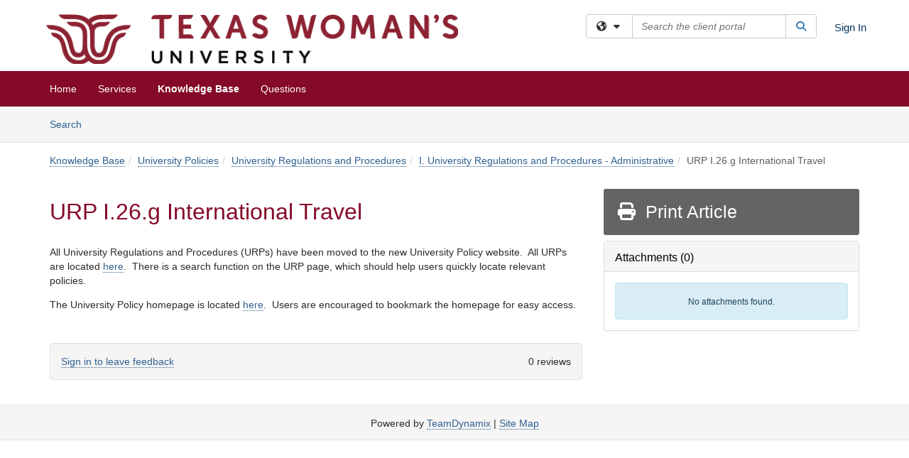

--- FILE ---
content_type: text/html; charset=utf-8
request_url: https://servicecenter.twu.edu/TDClient/1956/Portal/KB/ArticleDet?ID=99587
body_size: 16222
content:

<!DOCTYPE html>

<html lang="en" xmlns="http://www.w3.org/1999/xhtml">
<head><meta name="viewport" content="width=device-width, initial-scale=1.0" /><!-- Google Tag Manager -->
<script>(function(w,d,s,l,i){w[l]=w[l]||[];w[l].push({'gtm.start':
new Date().getTime(),event:'gtm.js'});var f=d.getElementsByTagName(s)[0],
j=d.createElement(s),dl=l!='dataLayer'?'&l='+l:'';j.async=true;j.src=
'https://www.googletagmanager.com/gtm.js?id='+i+dl;f.parentNode.insertBefore(j,f);
})(window,document,'script','dataLayer','GTM-WR9V5K73');</script>
<!-- End Google Tag Manager --><script>
  window.TdxGtmContext = {"User":{"Id":0,"UID":"00000000-0000-0000-0000-000000000000","UserName":"","FullName":"Public User","AlertEmail":"publicuser@noreply.com","Role":"Experience User","HasTDNext":false,"StandardApplicationNames":null,"TicketApplicationNames":[],"AssetApplicationNames":[],"ClientPortalApplicationNames":[],"Type":"Technician","Analytics":{"Title":null,"Organization":null}},"Partition":{"Id":1001,"Name":"Multi-Tenant 01 Production"},"BillableEntity":{"Id":86,"Name":"Texas Woman's University","SalesForceIdentifier":"0013600000EM55QAAT","GWMIID":"bc0bc58f-0b07-4df2-aa7d-2e4420ee1840"},"Environment":{"ShortName":"PRD"}};
</script><script src="/TDPortal/Content/Scripts/jquery/2.2.4/jquery.min.js?v=20260116040602"></script><script src="/TDPortal/Content/Scripts/jquery-migrate/1.4.1/jquery-migrate.min.js?v=20260116040602"></script><script src="/TDPortal/Content/Scripts/jquery-ui/1.13.2/jquery-ui-1.13.2.custom.timepicker.min.js?v=20260116050722"></script><link href="/TDPortal/Content/Styles/jquery-ui/1.13.2/jquery-ui.compiled.min.css?v=20260116050724" rel="stylesheet" type="text/css"  /><link href="/TDPortal/Content/bootstrap/3.4.1/dist/css/bootstrap.min.css?v=20260116040602" rel="stylesheet" type="text/css" id="lnkBootstrapCSS" /><script src="/TDPortal/Content/bootstrap/3.4.1/dist/js/bootstrap.min.js?v=20260116040602"></script><link href="/TDPortal/Content/FontAwesome/css/fontawesome.min.css?v=20260116040558" rel="stylesheet" type="text/css" id="lnkFontAwesome" /><link href="/TDPortal/Content/FontAwesome/css/solid.css?v=20260116040558" rel="stylesheet" type="text/css"  /><link href="/TDPortal/Content/FontAwesome/css/regular.css?v=20260116040558" rel="stylesheet" type="text/css"  /><link href="/TDPortal/Content/FontAwesome/css/brands.css?v=20260116040558" rel="stylesheet" type="text/css"  /><link href="/TDPortal/Content/FontAwesome/css/v4-shims.css?v=20260116040558" rel="stylesheet" type="text/css"  /><link href="/TDClient/Styles/bootstrap_custom.min.css?v=20260116050722" rel="stylesheet" type="text/css"  /><link href="/TDClient/Styles/TDStyles.min.css?v=20260116050724" rel="stylesheet" type="text/css"  /><link href="https://servicecenter.twu.edu/TDPortal/BE/Style/86/TDClient/1956?v=20171025203920" rel="stylesheet" type="text/css" /><script src="/TDPortal/Content/Scripts/tdx/dist/TDJSFramework.compiled.min.js?v=20260116050722"></script><script src="/TDPortal/Content/Scripts/tdx/dist/modalFocusTrap.min.js?v=20260116050718"></script><script src="/TDPortal/Content/Scripts/underscore/1.12.1/underscore-min.js?v=20260116040602"></script>
<script src="/TDClient/Scripts/clientOS.min.js?v=20260116050712"></script>
<script src="/TDClient/Scripts/collapseMe.min.js?v=20260116050712"></script>
<script src="/TDClient/Scripts/tdsearchfilter.min.js?v=20260116050712"></script>
<script src="/TDClient/Scripts/SiteSearch.min.js?v=20260116050712"></script>
<script src="/TDPortal/Content/Scripts/tdx/dist/elasticsearchAutocomplete.min.js?v=20260116050718"></script>
<link id="ctl00_ctl00_lnkFavicon" rel="icon" href="https://servicecenter.twu.edu/TDPortal/BE/Icon/86/1956?v=20170929161904" />

    
    <script async src="//www.googletagmanager.com/gtag/js?id=UA-84125779-1"></script>
    <script>

      $(function () {

        window.dataLayer = window.dataLayer || [];
        function gtag() { dataLayer.push(arguments); }
        gtag('js', new Date());
        // Be sure to set the proper cookie domain to the customer's full subdomain when sending the pageview hit.
        gtag('config', 'UA-84125779-1', { 'cookie_domain': 'servicecenter.twu.edu' });

        });

    </script>

  

  <script>

      $(function () {
        var masterUi = MasterUI({
          isPostback: false,
          baseUrl: '/TDClient/',
          isTdGoogleAnalyticsEnabled: true,
          isAuthenticated: false
          });

        $('#collapseMe').collapseMe({
          toggleVisibilitySelector: '.navbar-toggle'
        });

        TeamDynamix.addRequiredFieldHelp();
      });

      // The sub-nav menu uses padding-top to position itself below the header bar and main navigation sections. When the
      // window is resized, there is a chance that the content of these header or nav sections wraps, causing the height
      // to change, potentially covering the sub-nav menu, which is obviously a big usability problem. This function
      // listens for when the window size or orientation is changing (and also when the window first loads), and adjusts
      // the padding so that the sub-nav menu appears in the correct location.
      $(window).bind('load ready resize orientationchange', function () {
        var headerHeight = $('#divMstrHeader').height();
        $('#navShim').css({
          "padding-top": headerHeight
        });

        $('#content').css({
          "padding-top": headerHeight,
          "margin-top": headerHeight * -1
        });
      });
  </script>

  
  
  
  <script src="/TDPortal/Content/select2/v3/select2.min.js?v=20260116052120"></script><link href="/TDPortal/Content/select2/v3/select2.compiled.min.css?v=20260116052120" rel="stylesheet" type="text/css" id="lnkSelect2" />
  <script src="/TDClient/Scripts/attachmentHandler.min.js?v=20260116050722"></script>

  <style type="text/css">
    .honey-pot-div {
      display: none;
    }
  </style>

  <script>
    

    function shareArticle() {
      if ($('#ctl00_ctl00_cpContent_cpContent_shareRecipients').val().trim() === "") {
        alert('You must first enter a valid email.');
        $('#btnShare').progressButton('reset');
      }
      else {
        __doPostBack('ctl00$ctl00$cpContent$cpContent$btnSendShare', '');
      }
    }

    function closeShareModal() {
      $('#divShareModal').modal('hide');
      $('#btnShare').progressButton('reset');
    }

    function toggleFeedback(isHelpful) {
      $('#divHelpfulComments').show();
      $('#divHelpfulYesNo').hide();
      $('#ctl00_ctl00_cpContent_cpContent_hdnIsHelpful').val(isHelpful);
      $('#ctl00_ctl00_cpContent_cpContent_txtComments').focus();
    }

    function toggleFeedbackResult() {
      $('#divWasHelpful, #divFeedbackRecorded, #divHelpfulComments, #divHelpfulYesNo').toggle();
    }

    // The following two functions were added as a result of ticket ID: 1392522. We are generating these buttons dynamically to
    // prevent bots from clicking them and posting feedback on an article. Additionally, we have an input that is hidden from
    // the user. If a bot enters text in that input, which it likely will (bots love filling out forms), then we don't accept the
    // form submission
    function generateFeedbackButtons() {
      var $btnHelpfulYes = $('<button id="btnHelpfulYes" type="button" class="btn btn-primary gutter-left" onclick="toggleFeedback(1);">Yes</button>');
      var $btnHelpfulNo = $('<button id="btnHelpfulNo" type="button" class="btn btn-primary gutter-left-sm" onclick="toggleFeedback(0);">No</button>');

      $('#divWasHelpful').append($btnHelpfulYes);
      $('#divWasHelpful').append($btnHelpfulNo);
    }
    function attemptAddFeedback(e) {
      if ($('#honeyPot').val() !== '') {
        e.preventDefault();
        window.location.reload();
      }
    }

    function cancelFeedback() {
      $('#ctl00_ctl00_cpContent_cpContent_txtComments').val('');
      $('#divHelpfulComments, #divHelpfulYesNo').toggle();
    }

    function confirmDeleteFeedback(id) {
      if (confirm('Are you sure you want to delete this feedback? This cannot be undone.')) {
        $('#ctl00_ctl00_cpContent_cpContent_hdnFeedbackID').val(id);
        __doPostBack('ctl00$ctl00$cpContent$cpContent$btnDeleteFeedback', '');
      }
    }

    function toggleAddressed(id, isAddressed) {
      $('#ctl00_ctl00_cpContent_cpContent_hdnFeedbackID').val(id);
      $('#ctl00_ctl00_cpContent_cpContent_hdnIsAddressed').val(isAddressed);
      __doPostBack('ctl00$ctl00$cpContent$cpContent$btnToggleAddressed', '');
    }

    $(function () {
      

      generateFeedbackButtons();
      $('[data-toggle="popover"]').popover();

      var attachmentHandler = new TeamDynamix.AttachmentHandler({
        containerSelector: '.js-article-attachments',
        resultLabelSelector: '#ctl00_ctl00_cpContent_cpContent_lblResults_lblResults-label',
        baseControllerUrl: '/TDClient/1956/Portal/Shared/Attachments',
        antiForgeryToken: '6ZUEhZCa_QASLcS3jP3LF2BszayrGT8fqZtvREkyt3zzfXaD9TKzUNyaqdcK47khe3xkVFNNfU7UpcIcqQEOmezjiRc1:EKe4GcrDCtvqcI1JCfCpOOpFEmy7952bHfCUUApXfXiIHx_bTy043twxq1-4Tu4KVC3xHLsidhavvYxDO8oY-PkLdHs1',
        itemId: 99587,
        componentId: 26,
        feedId: 'articleFeed',
        readOnly: false
      });

      $('#btnShare').on('click', function () {
        shareArticle();
      });

      // Don't try and update the table styles if the user wanted to opt out.
      $('#ctl00_ctl00_cpContent_cpContent_divBody table:not(.SkipTableFixup)').each(function () {
        var padding = $(this).attr('cellpadding');
        var spacing = $(this).attr('cellspacing');

        $(this).css("border-collapse", "separate");

        if (spacing) {
          $(this).css("border-spacing", spacing + "px");
        }

        $(this).find('td').each(function () { $(this).css('padding', padding + 'px') });
      });

      
    });

    
  </script>



<meta property="og:title" content="URP I.26.g International Travel" />
<meta property="og:type" content="article" />
<meta property="og:url" content="https://servicecenter.twu.edu/TDClient/1956/Portal/KB/ArticleDet?ID=99587" />
<meta property="og:image" content="https://servicecenter.twu.edu/TDPortal/BE/Logo/86/1956" />
  <meta property="og:site_name" content="Texas Woman&#39;s University - Knowledge Base" />
  <meta property="article:section" content="I. University Regulations and Procedures - Administrative" />
  <meta property="article:published_time" content="2020-02-28T22:24Z" />
  <meta property="article:modified_time" content="2024-12-20T17:32Z" /><title>
	Article - URP I.26.g International Tr...
</title></head>
<body>
<!-- Google Tag Manager (noscript) -->
<noscript><iframe src="https://www.googletagmanager.com/ns.html?id=GTM-WR9V5K73"
height="0" width="0" style="display:none;visibility:hidden"></iframe></noscript>
<!-- End Google Tag Manager (noscript) -->
<form method="post" action="/TDClient/1956/Portal/KB/ArticleDet?ID=99587" onsubmit="javascript:return WebForm_OnSubmit();" id="aspnetForm">
<div class="aspNetHidden">
<input type="hidden" name="__EVENTTARGET" id="__EVENTTARGET" value="" />
<input type="hidden" name="__EVENTARGUMENT" id="__EVENTARGUMENT" value="" />
<input type="hidden" name="__VIEWSTATE" id="__VIEWSTATE" value="YD92N7IojD8jx/NrrV0tmwSnm6WbxQLIE7qkd6kFYYEgJq7xZm8l71PDfl2BOeiM2GYpAeeWSVSZoYd/vB9xMwxVT8g2U6sXZfpj84XUR4UEY47n7cVMoYgjPIdvrDRSKjtH9oOh8v8MsW7ahobiWlHhixDZyNMQl0mbgBh2XX1Sg/sJ1jUTswF9G4hCyyRu2+Pc/1UVKd+oODhjZHFaqhHYE4imhakUXS6fie0aCndHPM7+AvMRWKGXVO1ZjA7VDJzSdBJ5XErgugscwnLnruiLIxY4kdWDyVh6dBrxHKWMNeAHaoMYwVASbo+Q/CfnNtRu9w6kMY7Gpqv6wQVuTHk03w46quS14ul3btGXVErk2yjwQQ0oi0nAgr3jETKaZtnAt5fzwEfmamYaDRa3fOaxVsIyN97K4NAaq3f0+wC/M92eTuIBztrEXo2pbVLKTfivGHNxE5VsBsNEosRbCzQQ3CayF5qCvKUmpc4K4Ai4JBvS2619m9lYRum71Ph1Zf1zKOKLZt65T8CeXegizJGzjR11u/hTDROt+fNhLotHq45TQKdcDpuHZmkLNo1IuZp63fwLriTz9Ox8LY/miF2GL6DjJx0JacV/0dsoGdnbxmdgOpLrxGoejKoTCKV5OxvMdi40avdOTYYeBMxSNW+eVV0xvucQRUyZPlvZg/HSTOd+JkFufOh9ph2PB3nLJ8K1EUyMd9ZrkqrsPp8rGzZntS3rNzjQTgHzGTy0ytr94sDzeuMy9pVox2/J5lp7Mzj3XAUxpUhFPnMv65JZWMdtYSFtGz+dK7KIQsrKDHUjLwj2M4UfD+pfModPb4XK+V+tiS/Q2cqCUoNSfGC8+1wyNkQk5yGdLOV5hv3XN6GbEGLappWQW14n/crGH1trybf4TLqokiFWzH5hVPhreTigyq6+UDGy1grg6OaxrVWzf8qgMYEguXbM4TIZCy10kFDgUoVDHfJu5izOY7Yrb2gJDswUk4fK7vGU1L7uEGBH8u73/qYY2rzcqvH2jsa/xwBcZ/r3N0f18BO32EpCmzR85oFrQA4QqgTHp3FfLxswQlhzLWOaBrg33VzpGUzHck9LOJ9bTzPtn9wnHR7L1O26YWJrliug/qxtV9lYtn3YY4PozfQ9B9cr917q1H9X9VV/v03RrHef8wYRrnYF943yu9Auk926+dOjOgb4l0eI3tYqbpAI5+ViVLQGT8Afb4+L4HPoZ0KzHqqgeD4vykmajWmRdafJR/R719aCHOJd046IxU5VOkofiuUZNhO5eX6AbSHlHtb4JutawbzcIDw/WK6AagRPjWMZFvRyBLVZwezepRYwbmi3WdxTQqllz+ZEv7JUMHMq+/kuUa7TeaEC0eEKZPwmZHP84iGMG1ONSIKtG5JrVilU4WpMihfycfOeKoNY7pmxjW/pSOpj51BktXbfKhYDeQyjYPBFmQfNSQzqoB9EGWpbdG/zzpH2IpmFGjb1oBXPifcu8yrBZ+NHBasW5fGpquvtmFwuqojYmo1getxUtsaJWHAFJEPn/G4Vk3tcrmZeeq/gfARqNH9pWoXjl3ympmF8aBv+0j2zCX41xyV0LxPC2KAjw5UMdas1Ix79UtjBFHp13GaQ1e33gJFNAhn4mStUmxgOw1lBOZ0zrhSq5lb+OjKR5nrCZ1Ndmvlv8uZASjONQDFUWIRbEvau15tPHt5MdaHxKAxtMApLru7oDbqdfQsHa87rimaNgTKGhsuSZ5YgsKb/JjtY7hXfLSyDL5CqODW0quVDvt4GjTaMrl4l2/7EEh70df7JG9TOM9/RoOV4BjW2sxLiOkhY3tO6IUL2MlK6LVd33nEAfAjirNYfk1SKtgOjw3fSISFRucOoBbjK7mkLQ3kNCWQR0yWZaK2qRvGey0kBgDyebg2JZB26t1WLzHMjKMYASN+2STIs29LeWcN+BFcWw5Y5W4fOz/6wqvJIIsksBHW4Mep7FSzgUeykiYC4N2El01FxlygjjeUGwZeq/TAfoUnc9zR0no1NHe4HEYfku8CzKhcrJbkbdTnSa3jQFFPuigzHisb328LxDOsSAxvgwZBXayKNYgQMxAHRyl2WplY7N8pWz9y+PbiAw7RcdfqBsfWVgk34S+AblxObRVleYH4woTNPkxhUw2QxY+h8b8P4SOcXdu0fA+WsDmMG7udxHjFZ+mLxd/6spmUYZHfls6R0EyGAvKS1y3p+JuosRNrMFt2eF9tetO/QJR98InaUOVUPVls5VcndaUOqj0fn6O0KSLogq2Qc1x8rnteW3w0nS0HTnresm67CQ+wUPjDa5zjwjcTTvnw4di+ZGIr/QKooFxY2exA2TJSr8GoapCdW" />
</div>

<script type="text/javascript">
//<![CDATA[
var theForm = document.forms['aspnetForm'];
if (!theForm) {
    theForm = document.aspnetForm;
}
function __doPostBack(eventTarget, eventArgument) {
    if (!theForm.onsubmit || (theForm.onsubmit() != false)) {
        theForm.__EVENTTARGET.value = eventTarget;
        theForm.__EVENTARGUMENT.value = eventArgument;
        theForm.submit();
    }
}
//]]>
</script>


<script src="/TDClient/WebResource.axd?d=pynGkmcFUV13He1Qd6_TZMSMQxVWLi4fik2rw1_u_hZsCNzwv5c621ov6_ZX_wzTt5vh-g2&amp;t=638901392248157332" type="text/javascript"></script>


<script src="/TDClient/ScriptResource.axd?d=nv7asgRUU0tRmHNR2D6t1NXOAgTb3J37FC1L2PfbYYFmSPm-ANa7n6FP0x7BAsbHeL4jfY3ptd1q7zKKVI7DbuXZcwEoKOwj9WxCI1VrQlbWE1Trg1t1GmJDN43kQMJsB7X8tw2&amp;t=ffffffff93d1c106" type="text/javascript"></script>
<script src="/TDClient/ScriptResource.axd?d=NJmAwtEo3Ipnlaxl6CMhvmVxW3-Ljsg_2Hna32smxrg-6ogyYAN3UTPsJQ8m1uwzn_kuf2Wpne6NSFmYui3h0wCQhJN3ZUiLTNkvhiIgZpq74-lKmofUPQGJ8own8RI2_mwAcmvlSj2WBnqwm5Wj4cyNvv81&amp;t=5c0e0825" type="text/javascript"></script>
<script src="/TDClient/ScriptResource.axd?d=dwY9oWetJoJoVpgL6Zq8OLdGoo5BVWQ_Eo60QZTEhEcHeiVfwgY9tLCgzdZ5TRwvrwYEnOvujbNccOVLUfWtUg4HivSIsewg6JABxkBGEqVVV64eiRyCAsPDqh6tUioISUQKB74sWMO4Er2mHrWEIWs_sBM1&amp;t=5c0e0825" type="text/javascript"></script>
<script src="/TDClient/WebResource.axd?d=xtfVMqdF1exC2MBVkOJwMveStDR5kg3dbZWgIXMXZmB1xXom6CcIrWFgHa7jsp4qJuFW2L5XShudyzlBsIO3JhCfiU5HmL2BDz__mCv9dznmBlEMS7LvcYg6wTdPTrAXIXI2CvtjwlnpZd-j4Zpsx2wG_uA1&amp;t=639041190020000000" type="text/javascript"></script>
<script src="/TDClient/WebResource.axd?d=sp7vCoAo-SSYfpsQ1sYBBeEDnwCGxDYEwZCM0ler88yoVZIPDXMk1C3XF2L2L0xrbB8Rvhli51TswRlmPIOCZgaY58lKhPr-Pv1jTFJ1oUAu7x6RDtNFZUxbtxs3KYQGLK6FpPD5bKuB0e0NmS9HkAqRVks1&amp;t=639041190020000000" type="text/javascript"></script>
<script src="/TDClient/WebResource.axd?d=icMURy63hv40LPPfq4rTvmm-RfB_YkC6rEEF_2QOO68q3TseXYNBetRKKgBXJ8mn2e8UIgCPiV23HaQUZbjySMHqSgmYZgLcYltBqwD2_EK8aQ08zBuqc3ZBVZITQrbtn6w46dRxFLibMIQg0Aho73rn8Rpxrzg5YMG_JR0UOrUR0wlZ0&amp;t=639041190020000000" type="text/javascript"></script>
<script src="/TDClient/WebResource.axd?d=1HpFfNpwNihNfEP1lyJHvdPVqbv8KRoFH4-_ZORUgPOP-bqmmtIJRvFQc7828Vf59O_-fdBXcnwdv-hYp5RptPuHmMR0kGQM0_3rS4Z7sKfC7jy9Cc_8fyfcUWa8psszacEQlAXHPXmNwyRymbGSywEmhrE1&amp;t=639041190020000000" type="text/javascript"></script>
<script type="text/javascript">
//<![CDATA[
function WebForm_OnSubmit() {
CKEditor_TextBoxEncode('ctl00_ctl00_cpContent_cpContent_shareBody_txtBody', 0); if (typeof(ValidatorOnSubmit) == "function" && ValidatorOnSubmit() == false) return false;
return true;
}
//]]>
</script>

<div class="aspNetHidden">

	<input type="hidden" name="__VIEWSTATEGENERATOR" id="__VIEWSTATEGENERATOR" value="784CA02E" />
</div>
<script type="text/javascript">
//<![CDATA[
Sys.WebForms.PageRequestManager._initialize('ctl00$ctl00$smMain', 'aspnetForm', ['tctl00$ctl00$cpContent$cpContent$UpdatePanel1','','tctl00$ctl00$cpContent$cpContent$upFeedbackGrid','','tctl00$ctl00$cpContent$cpContent$lblResults$ctl00',''], ['ctl00$ctl00$cpContent$cpContent$btnSubmitComments','','ctl00$ctl00$cpContent$cpContent$btnToggleSubscribe','','ctl00$ctl00$cpContent$cpContent$btnToggleFavorite','','ctl00$ctl00$cpContent$cpContent$btnSendShare',''], [], 90, 'ctl00$ctl00');
//]]>
</script>

<div id="ctl00_ctl00_upMain" style="display:none;">
	
    <div id="ctl00_ctl00_pbMain" class="progress-box-container"><div class="progress-box-body"><div class="well shadow"><h2 class="h4 gutter-top-none">Updating...</h2><div class="progress" style="margin-bottom: 0;"><div class="progress-bar progress-bar-striped active" role="progressbar" aria-valuemin="0" aria-valuemax="100" style="width: 100%"></div></div></div></div></div>
  
</div>

<header id="ctl00_ctl00_navHeader" role="banner">

  <div id="divMstrHeader" class="master-header NoPrint" style="background-color: #fff;">

  
  

  <div class="logo-header-full hidden-xs">

    
    <div class="pull-left">
      <a href="#mainContent" class="sr-only sr-only-focusable">Skip to main content</a>
    </div>


    <div id="ctl00_ctl00_divPageHeader" class="container logo-header clearfix" style="padding: 5px;">

      <div id="divLogo" class="pull-left logo-container">

        <a href="https://twu.edu/"
           target="_blank">
          <img src="/TDPortal/BE/Logo/86/0" alt="Texas Woman&#39;s University Home Page" class="js-logo img-responsive" />
          <span class="sr-only">(opens in a new tab)</span>
        </a>

      </div>

      <div class="master-header-right pull-right padding-top padding-bottom">

        

          <div class="pull-left topLevelSearch input-group">
            <div id="SiteSearch-6e22af806cfd48fc9fe2eb7608951a0d" class="gutter-bottom input-group site-search" style="max-width: 400px;">
  <div id="SiteSearch-dropdown-6e22af806cfd48fc9fe2eb7608951a0d" class="input-group-btn">
    <button type="button" id="SiteSearch-filter-6e22af806cfd48fc9fe2eb7608951a0d" class="btn btn-default dropdown-toggle" data-toggle="dropdown"
            aria-haspopup="true" aria-expanded="false" title="Filter your search by category" data-component="all">
      <span class="fa-solid fa-solid fa-earth-americas"></span><span class="fa-solid fa-fw fa-nopad fa-caret-down" aria-hidden="true"></span>
      <span class="sr-only">
        Filter your search by category. Current category:
        <span class="js-current-component">All</span>
      </span>
    </button>
    <ul tabindex="-1" aria-label="Filter your search by category" role="menu" class="dropdown-menu" >
      <li>
        <a role="menuitem" href="javascript:void(0);" data-component-text="All" data-component="all" data-component-icon="fa-solid fa-earth-americas" title="Search all areas">
          <span class="fa-solid fa-fw fa-nopad fa-earth-americas" aria-hidden="true"></span>
          All
        </a>
      </li>

      <li aria-hidden="true" class="divider"></li>

        <li role="presentation">
          <a role="menuitem" href="javascript:void(0);" data-component-text="Knowledge Base" data-component="kb" data-component-icon="fa-lightbulb" title="Search Knowledge Base">
            <span class="fa-regular fa-fw fa-nopad fa-lightbulb" aria-hidden="true"></span>
            Knowledge Base
          </a>
        </li>

        <li role="presentation">
          <a role="menuitem" href="javascript:void(0);" data-component-text="Service Catalog" data-component="sc" data-component-icon="fa-compass" title="Search Service Catalog">
            <span class="fa-solid fa-fw fa-nopad fa-compass" aria-hidden="true"></span>
            Service Catalog
          </a>
        </li>

        <li role="presentation">
          <a role="menuitem" href="javascript:void(0);" data-component-text="Questions" data-component="q" data-component-icon="fa-comments" title="Search Questions">
            <span class="fa-solid fa-fw fa-nopad fa-comments" aria-hidden="true"></span>
            Questions
          </a>
        </li>
    </ul>
  </div>

  <label class="sr-only" for="SiteSearch-text-6e22af806cfd48fc9fe2eb7608951a0d">Search the client portal</label>

  <input id="SiteSearch-text-6e22af806cfd48fc9fe2eb7608951a0d" type="text" class="form-control" autocomplete="off" placeholder="Search the client portal" title="To search for items with a specific tag, enter the # symbol followed by the name of the tag.
To search for items using exact match, place double quotes around your text." />

  <span class="input-group-btn">
    <button id="SiteSearch-button-6e22af806cfd48fc9fe2eb7608951a0d" class="btn btn-default" type="button" title="Search">
      <span class="fa-solid fa-fw fa-nopad fa-search blue" aria-hidden="true"></span>
      <span class="sr-only">Search</span>
    </button>
  </span>
</div>

<script>
  $(function() {
    var siteSearch = new TeamDynamix.SiteSearch({
      searchUrl: "/TDClient/1956/Portal/Shared/Search",
      autocompleteSearchUrl: '/TDClient/1956/Portal/Shared/AutocompleteSearch',
      autocompleteResultsPosition: 'fixed',
      autocompleteResultsZIndex: 1000,
      searchTextBoxSelector: '#SiteSearch-text-6e22af806cfd48fc9fe2eb7608951a0d',
      searchComponentFilterButtonSelector: '#SiteSearch-filter-6e22af806cfd48fc9fe2eb7608951a0d',
      searchButtonSelector: '#SiteSearch-button-6e22af806cfd48fc9fe2eb7608951a0d',
      searchFilterDropdownSelector: '#SiteSearch-dropdown-6e22af806cfd48fc9fe2eb7608951a0d',
      showKnowledgeBaseOption: true,
      showServicesOption: true,
      showForumsOption: true,
      autoFocusSearch: false
    });
  });
</script>
          </div>

        
          <div title="Sign In" class="pull-right gutter-top-sm">
            <a href="/TDClient/1956/Portal/Login.aspx?ReturnUrl=%2fTDClient%2f1956%2fPortal%2fKB%2fArticleDet%3fID%3d99587">
              Sign In
            </a>
          </div>
        
      </div>

    </div>

  </div>

  <nav id="ctl00_ctl00_mainNav" class="navbar navbar-default themed tdbar" aria-label="Primary">
    <div id="navContainer" class="container">

      <div class="navbar-header">
        <button type="button" class="pull-left navbar-toggle collapsed themed tdbar-button-anchored tdbar-toggle gutter-left" data-toggle="collapse" data-target=".navbar-collapse">
          <span class="tdbar-button-anchored icon-bar"></span>
          <span class="tdbar-button-anchored icon-bar"></span>
          <span class="tdbar-button-anchored icon-bar"></span>
          <span class="sr-only">Show Applications Menu</span>
        </button>
        <a class="navbar-brand hidden-sm hidden-md hidden-lg themed tdbar-button-anchored truncate-be" href="#">

          Client Portal
        </a>
      </div>

      <div id="td-navbar-collapse" class="collapse navbar-collapse">

        <ul class="nav navbar-nav nav-collapsing" id="collapseMe">

          
            <li class="themed tdbar-button-anchored hidden-sm hidden-md hidden-lg">
              <a href="/TDClient/1956/Portal/Login.aspx?ReturnUrl=%2fTDClient%2f1956%2fPortal%2fKB%2fArticleDet%3fID%3d99587">Sign In</a>
            </li>
          
            <li id="divSearch" class="themed tdbar-button-anchored hidden-sm hidden-md hidden-lg">
              <a href="/TDClient/1956/Portal/Shared/Search" title="search">Search</a>
            </li>
          
              <li id="divDesktop5da5e461-680b-4a2d-a0ca-ac349f65f49b" class="themed tdbar-button-anchored">
                <a href="/TDClient/1956/Portal/Home/">Home</a>
              </li>
            

          
            <li id="divTDRequests" class="themed tdbar-button-anchored sr-focusable">
              <a href="/TDClient/1956/Portal/Requests/ServiceCatalog">Services</a>
            </li>
          
            <li id="divTDKnowledgeBase" class="themed tdbar-button-anchored sr-focusable">
              <a href="/TDClient/1956/Portal/KB/">Knowledge Base</a>
            </li>
          
            <li id="divTDQuestions" class="themed tdbar-button-anchored sr-focusable">
              <a href="/TDClient/1956/Portal/Questions">Questions</a>
            </li>
          

          <li class="themed tdbar-button-anchored hidden-xs more-items-button" id="moreMenu">
            <a data-toggle="dropdown" title="More Applications" href="javascript:;">
              <span class="sr-only">More Applications</span>
              <span class="fa-solid fa-ellipsis-h" aria-hidden="true"></span>
            </a>
            <ul class="dropdown-menu dropdown-menu-right themed tdbar" id="collapsed"></ul>
          </li>

        </ul>
      </div>

    </div>

  </nav>

  </div>

  </header>



<div id="navShim" class="hidden-xs hidden-sm"></div>
<main role="main">
  <div id="content">
    <div id="mainContent" tabindex="-1"></div>
    

  <nav id="ctl00_ctl00_cpContent_divTabHeader" class="tdbar-sub NoPrint hidden-xs navbar-subnav" aria-label="Knowledge Base">
      <a href="#kbContent" class="sr-only sr-only-focusable">Skip to Knowledge Base content</a>
      <div class="container clearfix">
        <ul class="nav navbar-nav js-submenu" id="kbSubMenu" style="margin-left: -15px;">
          
          <li>
            <a href="/TDClient/1956/Portal/KB/Search">Search <span class="sr-only">Articles</span></a>
          </li>

          
          
        </ul>
      </div>
    </nav>
  

  <div id="kbContent" class="container gutter-top gutter-bottom" tabindex="-1" style="outline:none;">
    

<input type="hidden" name="ctl00$ctl00$cpContent$cpContent$hdnFeedbackID" id="ctl00_ctl00_cpContent_cpContent_hdnFeedbackID" />
<input type="hidden" name="ctl00$ctl00$cpContent$cpContent$hdnIsAddressed" id="ctl00_ctl00_cpContent_cpContent_hdnIsAddressed" />

<span id="ctl00_ctl00_cpContent_cpContent_lblResults_ctl00" aria-live="polite" aria-atomic="true"><span id="ctl00_ctl00_cpContent_cpContent_lblResults_lblResults-label" class="red tdx-error-text"></span></span>

<a id="ctl00_ctl00_cpContent_cpContent_btnSendShare" tabindex="-1" class="hidden" aria-hidden="true" href="javascript:WebForm_DoPostBackWithOptions(new WebForm_PostBackOptions(&quot;ctl00$ctl00$cpContent$cpContent$btnSendShare&quot;, &quot;&quot;, true, &quot;&quot;, &quot;&quot;, false, true))">Blank</a>

<div class="clearfix">
  <nav aria-label="Breadcrumb">
    <ol class="breadcrumb pull-left">
      <li><a href="/TDClient/1956/Portal/KB/">Knowledge Base</a></li><li><a href="/TDClient/1956/Portal/KB/?CategoryID=7164">University Policies</a></li><li><a href="/TDClient/1956/Portal/KB/?CategoryID=7177">University Regulations and Procedures</a></li><li class="active"><a href="/TDClient/1956/Portal/KB/?CategoryID=7178">I. University Regulations and Procedures - Administrative</a></li><li class="active">URP I.26.g International Travel</li>
    </ol>
  </nav>
  <span class="js-open-monitor" style="display: none;"></span>
</div>



<div class="row gutter-top">

<div id="divMainContent" class="col-md-8">

<h1 class="gutter-top" style="-ms-word-wrap: break-word; word-wrap: break-word;">
  URP I.26.g International Travel
</h1>





<div id="ctl00_ctl00_cpContent_cpContent_divBody" class="gutter-top break-word ckeShim clearfix"><p>All University Regulations and Procedures (URPs) have been moved to the new University Policy website.&nbsp; All URPs are located <a href="https://twu.edu/university-policy/university-regulations--procedures/">here</a>.&nbsp; There is a search function on the URP page, which should help users quickly locate relevant policies.&nbsp;</p>

<p>The University Policy homepage is located <a href="https://twu.edu/university-policy">here</a>.&nbsp; Users are encouraged to bookmark the homepage for easy access.</p></div>

<div id="ctl00_ctl00_cpContent_cpContent_divFeedback2" class="well gutter-top-lg">

  <div class="row" id="divHelpfulYesNo">
    <div class="col-sm-7">
      
        <div>
          <a href="/TDClient/1956/Portal/Login.aspx?ReturnUrl=%2fTDClient%2f1956%2fPortal%2fKB%2fArticleDet%3fID%3d99587">Sign in to leave feedback</a>
        </div>
      
    </div>
    <div class="col-sm-5 text-right">
      <div id="ctl00_ctl00_cpContent_cpContent_UpdatePanel1" aria-live="polite" aria-atomic="true">
	
          0 reviews
        
</div>
    </div>
  </div>

  </div>



<div class="tab-content gutter-top gutter-bottom">
  
  <div id="ctl00_ctl00_cpContent_cpContent_upFeedbackGrid">
	
        <a id="ctl00_ctl00_cpContent_cpContent_btnToggleAddressed" tabindex="-1" class="hidden" aria-hidden="true" href="javascript:WebForm_DoPostBackWithOptions(new WebForm_PostBackOptions(&quot;ctl00$ctl00$cpContent$cpContent$btnToggleAddressed&quot;, &quot;&quot;, true, &quot;&quot;, &quot;&quot;, false, true))">Blank</a>
        <a id="ctl00_ctl00_cpContent_cpContent_btnDeleteFeedback" tabindex="-1" class="hidden" aria-hidden="true" href="javascript:WebForm_DoPostBackWithOptions(new WebForm_PostBackOptions(&quot;ctl00$ctl00$cpContent$cpContent$btnDeleteFeedback&quot;, &quot;&quot;, true, &quot;&quot;, &quot;&quot;, false, true))">Blank</a>
        
      
</div>
    
    

    
</div>
</div>

<div class="col-md-4">



    <a id="ctl00_ctl00_cpContent_cpContent_btnToggleSubscribe" tabindex="-1" class="hidden" aria-hidden="true" href="javascript:WebForm_DoPostBackWithOptions(new WebForm_PostBackOptions(&quot;ctl00$ctl00$cpContent$cpContent$btnToggleSubscribe&quot;, &quot;&quot;, true, &quot;&quot;, &quot;&quot;, false, true))">Blank</a>

<a id="ctl00_ctl00_cpContent_cpContent_btnToggleFavorite" tabindex="-1" class="hidden" aria-hidden="true" href="javascript:WebForm_DoPostBackWithOptions(new WebForm_PostBackOptions(&quot;ctl00$ctl00$cpContent$cpContent$btnToggleFavorite&quot;, &quot;&quot;, true, &quot;&quot;, &quot;&quot;, false, true))">Blank</a>

<a class="DetailAction print-article" href="/TDClient/1956/Portal/KB/PrintArticle?ID=99587" rel="nofollow" target="_blank">  <span class="fa-solid fa-print fa-fw" aria-hidden="true"></span>
Print Article</a>





<div id="divAttachments" class="js-article-attachments"></div>

</div>

</div>

<div id="ctl00_ctl00_cpContent_cpContent_divProgress" style="display: none; z-index: 60;">
  <div id="ctl00_ctl00_cpContent_cpContent_pbMain" class="progress-box-container"><div class="progress-box-body"><div class="well shadow"><h2 class="h4 gutter-top-none">Deleting...</h2><div class="progress" style="margin-bottom: 0;"><div class="progress-bar progress-bar-striped active" role="progressbar" aria-valuemin="0" aria-valuemax="100" style="width: 100%"></div></div></div></div></div>
</div>



  </div>


  </div>
</main>



<script type="text/javascript">
//<![CDATA[
setNavPosition('TDKnowledgeBase');window.CKEDITOR_BASEPATH = 'https://servicecenter.twu.edu/TDPortal/Content/ckeditor/';
//]]>
</script>
<script src="https://servicecenter.twu.edu/TDPortal/Content/ckeditor/ckeditor.js?t=C6HH5UF" type="text/javascript"></script>
<script type="text/javascript">
//<![CDATA[
var CKEditor_Controls=[],CKEditor_Init=[];function CKEditor_TextBoxEncode(d,e){var f;if(typeof CKEDITOR=='undefined'||typeof CKEDITOR.instances[d]=='undefined'){f=document.getElementById(d);if(f)f.value=f.value.replace(/</g,'&lt;').replace(/>/g,'&gt;');}else{var g=CKEDITOR.instances[d];if(e&&(typeof Page_BlockSubmit=='undefined'||!Page_BlockSubmit)){g.destroy();f=document.getElementById(d);if(f)f.style.visibility='hidden';}else g.updateElement();}};(function(){if(typeof CKEDITOR!='undefined'){var d=document.getElementById('ctl00_ctl00_cpContent_cpContent_shareBody_txtBody');if(d)d.style.visibility='hidden';}var e=function(){var f=CKEditor_Controls,g=CKEditor_Init,h=window.pageLoad,i=function(){for(var j=f.length;j--;){var k=document.getElementById(f[j]);if(k&&k.value&&(k.value.indexOf('<')==-1||k.value.indexOf('>')==-1))k.value=k.value.replace(/&lt;/g,'<').replace(/&gt;/g,'>').replace(/&amp;/g,'&');}if(typeof CKEDITOR!='undefined')for(var j=0;j<g.length;j++)g[j].call(this);};window.pageLoad=function(j,k){if(k.get_isPartialLoad())setTimeout(i,0);if(h&&typeof h=='function')h.call(this,j,k);};if(typeof Page_ClientValidate=='function'&&typeof CKEDITOR!='undefined')Page_ClientValidate=CKEDITOR.tools.override(Page_ClientValidate,function(j){return function(){for(var k in CKEDITOR.instances){if(document.getElementById(k))CKEDITOR.instances[k].updateElement();}return j.apply(this,arguments);};});setTimeout(i,0);};if(typeof Sys!='undefined'&&typeof Sys.Application!='undefined')Sys.Application.add_load(e);if(window.addEventListener)window.addEventListener('load',e,false);else if(window.attachEvent)window.attachEvent('onload',e);})();CKEditor_Controls.push('ctl00_ctl00_cpContent_cpContent_shareBody_txtBody');
CKEditor_Init.push(function(){if(typeof CKEDITOR.instances['ctl00_ctl00_cpContent_cpContent_shareBody_txtBody']!='undefined' || !document.getElementById('ctl00_ctl00_cpContent_cpContent_shareBody_txtBody')) return;CKEDITOR.replace('ctl00_ctl00_cpContent_cpContent_shareBody_txtBody',{"autoGrow_maxHeight" : 175, "autoGrow_minHeight" : 175, "contentsCss" : ['https://servicecenter.twu.edu/TDPortal/Content/ckeditor/contents.css', '/TDPortal/Content/FontAwesome/css/fontawesome.min.css', '/TDPortal/Content/FontAwesome/css/brands.min.css', '/TDPortal/Content/FontAwesome/css/regular.min.css', '/TDPortal/Content/FontAwesome/css/solid.min.css', '/TDPortal/Content/FontAwesome/css/v4-shims.min.css'], "height" : "175", "htmlEncodeOutput" : true, "image_previewText" : " ", "removePlugins" : "magicline,devtools,templates,elementspath,fontawesome,youtube,uploadimage,simpleimage,remoteimageblocker", "title" : "Message", "toolbar" : "TDSimple"}); });

var Page_ValidationActive = false;
if (typeof(ValidatorOnLoad) == "function") {
    ValidatorOnLoad();
}

function ValidatorOnSubmit() {
    if (Page_ValidationActive) {
        return ValidatorCommonOnSubmit();
    }
    else {
        return true;
    }
}
        Sys.Application.add_init(function() {
    $create(Sys.UI._UpdateProgress, {"associatedUpdatePanelId":null,"displayAfter":500,"dynamicLayout":true}, null, null, $get("ctl00_ctl00_upMain"));
});
//]]>
</script>
</form>





  <footer role="contentinfo">

    <div class="master-footer">
      

        <div class="default-footer">
          Powered by <a href="https://www.teamdynamix.com" target="_blank">TeamDynamix</a> | <a href="/TDClient/1956/Portal/SiteMap">Site Map</a>
        </div>

      
    </div>

  </footer>



<script>

    
    

      // Inject the Google Analytics isogram. This must happen here because it
      // cannot be injected through an external javascript library.
      (function (i, s, o, g, r, a, m) {
        i['GoogleAnalyticsObject'] = r; i[r] = i[r] || function () {
          (i[r].q = i[r].q || []).push(arguments)
        }, i[r].l = 1 * new Date(); a = s.createElement(o),
          m = s.getElementsByTagName(o)[0]; a.async = 1; a.src = g; m.parentNode.insertBefore(a, m)
      })(window, document, 'script', '//www.google-analytics.com/analytics.js', 'ga');
    

      // Per Incident #6707155. Need to focus on img. pseudo-class :focus-within is not supported in IE
      (function ($) {
        var $anchor = $('#divLogo a');
        var $beLogo = $('#divLogo a img');

        $anchor.focus(function () {
          $beLogo.addClass('accessibility-focus-on-logo');
        }).blur(function () {
          $beLogo.removeClass('accessibility-focus-on-logo');
        });

        
        
          const queryParams = new URLSearchParams(window.location.search);
          let showChatbot = true;
          if (queryParams.has('nobot')) {
            const nobotFlag = queryParams.get('nobot');
            if (nobotFlag === '1' || nobotFlag === 'true') {
              showChatbot = false;
            }
          }

          if(showChatbot) {
            $.ajax({
              url: "/TDClient/1956/Portal/Chatbots/GetScript",
              type: "GET",
              dataType: 'text',
              success: function (data) {
                
                var jQueryAjaxSettingsCache = jQuery.ajaxSettings.cache;
                jQuery.ajaxSettings.cache = true;
                $(document.body).append(data);
                jQuery.ajaxSettings.cache = jQueryAjaxSettingsCache;
              }
            });
          }
        

        window.addEventListener("message", (event) => {

          // Only accept events that come from the same origin
          if (event.origin != window.location.origin) {
            return;
          }

          switch (event.data.type) {

            case "authenticate-using-popup":
              handleAuthenticateUsingPopup(event.data.payload);
              break;

            case "authenticated-successfully":
              handleAuthenticatedSuccessfully(event.data.payload);
              break;

            default:
              break;
          }

        });

        function handleAuthenticateUsingPopup(payload) {
          let loginUrl = '/TDClient/1956/Portal/Login.aspx';

          if (payload.successCallbackUrl) {
            loginUrl += '?SuccessCallbackUrl=' + payload.successCallbackUrl;
          }

          window.open(loginUrl, "_blank", "popup=1");
        }

        function handleAuthenticatedSuccessfully() {
          event.source.close();
          window.location.href = window.location.href;
        }
    })(jQuery);

</script>

</body>
</html>
